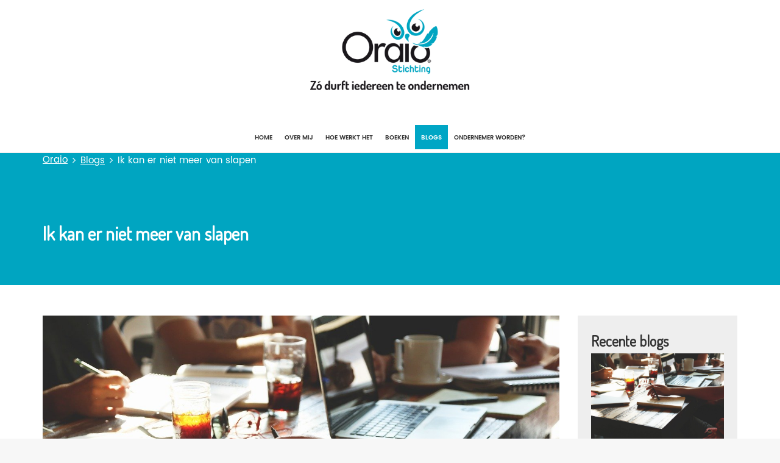

--- FILE ---
content_type: text/html; charset=utf-8
request_url: https://oraio.nl/blogs/51-ik-kan-er-niet-meer-van-slapen
body_size: 4698
content:
<!DOCTYPE HTML>
<html lang="nl-nl" dir="ltr"  data-config='{"fixednav":0,"centerlogo":0,"twitter":0,"plusone":0,"facebook":0,"style":"Oraio"}'>

<head>
<meta charset="utf-8">
<meta http-equiv="X-UA-Compatible" content="IE=edge">
<meta name="viewport" content="width=device-width, initial-scale=1">
<base href="https://oraio.nl/blogs/51-ik-kan-er-niet-meer-van-slapen" />
	<meta name="author" content="Super User" />
	<meta name="generator" content="Joomla! - Open Source Content Management" />
	<title>Ik kan er niet meer van slapen</title>
	<link href="/templates/yoo_venice/favicon.ico" rel="shortcut icon" type="image/vnd.microsoft.icon" />
	<link href="https://oraio.nl/plugins/content/jdsocialshare/assets/animation/css/icon.css" rel="stylesheet" type="text/css" />
	<link href="https://oraio.nl/plugins/content/jdsocialshare/assets/animation/css/style.css" rel="stylesheet" type="text/css" />
	<link href="/plugins/system/jce/css/content.css?aa754b1f19c7df490be4b958cf085e7c" rel="stylesheet" type="text/css" />
	<script src="/media/jui/js/jquery.min.js?bbc0a5ac0253bcc840ab801ba70d974f" type="text/javascript"></script>
	<script src="/media/jui/js/jquery-noconflict.js?bbc0a5ac0253bcc840ab801ba70d974f" type="text/javascript"></script>
	<script src="/media/jui/js/jquery-migrate.min.js?bbc0a5ac0253bcc840ab801ba70d974f" type="text/javascript"></script>
	<script src="https://oraio.nl/plugins/content/jdsocialshare/assets/js/jdsocialshare.js" type="text/javascript"></script>
	<script src="/media/jui/js/bootstrap.min.js?bbc0a5ac0253bcc840ab801ba70d974f" type="text/javascript"></script>
	<script src="/media/widgetkit/uikit2-d9448e9c.js" type="text/javascript"></script>
	<script src="/media/widgetkit/wk-scripts-47c18f21.js" type="text/javascript"></script>
	<script type="text/javascript">
GOOGLE_MAPS_API_KEY = "AIzaSyAkKw98geMDRYTd0Qjop8GV4qwsPBxLcQo";
	</script>

<link rel="apple-touch-icon-precomposed" href="/templates/yoo_venice/apple_touch_icon.png">
<link rel="stylesheet" href="/templates/yoo_venice/styles/Oraio/css/bootstrap.css">
<link rel="stylesheet" href="/templates/yoo_venice/styles/Oraio/css/theme.css">
<link rel="stylesheet" href="/templates/yoo_venice/css/custom.css">
<script src="/templates/yoo_venice/warp/vendor/uikit/js/uikit.js"></script>
<script src="/templates/yoo_venice/warp/vendor/uikit/js/components/autocomplete.js"></script>
<script src="/templates/yoo_venice/warp/vendor/uikit/js/components/search.js"></script>
<script src="/templates/yoo_venice/warp/vendor/uikit/js/components/sticky.js"></script>
<script src="/templates/yoo_venice/warp/vendor/uikit/js/components/tooltip.js"></script>
<script src="/templates/yoo_venice/warp/js/social.js"></script>
<script src="/templates/yoo_venice/js/theme.js"></script>
	<!-- Start cookieyes banner --> <script id="cookieyes" type="text/javascript" src="https://cdn-cookieyes.com/client_data/c3e394ee93079cf4bf9cd1aa/script.js"></script> <!-- End cookieyes banner -->
</head>

<body class="tm-sidebar-a-right tm-sidebars-1 tm-isblog   tm-content-padding tm-content-boxed">

        <nav class="tm-navbar uk-navbar uk-navbar-attached">
        <div class="uk-container uk-container-center">
            <div class="tm-navbar-wrapper">

                                <div class="uk-text-center tm-nav-logo uk-visible-large">
                    <a class="tm-logo uk-visible-large" href="https://oraio.nl">
	<p><img src="/images/oraio_logo_payoff.png" alt="logo" width="310" height="150" /></p></a>
                </div>
                
							
                                <div class="tm-nav uk-visible-large">
                    <div class="tm-nav-wrapper"><ul class="uk-navbar-nav uk-hidden-small">
<li><a href="/">Home</a></li><li><a href="/over-mij">Over mij</a></li><li><a href="/hoe-werkt-het">Hoe werkt het</a></li><li><a href="/boeken">Boeken</a></li><li class="uk-active"><a href="/blogs">Blogs</a></li><li><a href="/ondernemer-worden">Ondernemer worden?</a></li></ul></div>
                </div>
                
                                <a href="#offcanvas" class="uk-navbar-toggle uk-hidden-large" data-uk-offcanvas></a>
                
                                <div class="uk-navbar-content uk-hidden-large"><a class="tm-logo-small" href="https://oraio.nl">
	<p><img style="display: block; margin-left: auto; margin-right: auto;" src="/images/oraio_logo_payoff.png" alt="logo" width="207" height="100" /></p></a></div>
                               

            </div>

            
        </div>
    </nav>
    
    
    <div class="tm-wrapper">

        		

                    <div class="tm-block tm-block-top-a">
                <div>
                    <div class="uk-container uk-container-top-a uk-container-center">
                        <section class="tm-top-a uk-grid" data-uk-grid-match="{target:'> div > .uk-panel'}" data-uk-grid-margin><div class="uk-width-1-1">
	<div class="uk-panel"><ul class="uk-breadcrumb"><li><a href="/">Oraio</a></li><li><a href="/blogs">Blogs</a></li><li class="uk-active"><span>Ik kan er niet meer van slapen</span></li></ul>
</div><div class="uk-panel">
	<p> 
<h2 class="titel">Ik kan er niet meer van slapen</h2> 
</p></div></div>
</section>
                    </div>
                </div>
            </div>
        		
		
        		
		
                    <div class="tm-block tm-block-middle">
                <div>
                    <div class="uk-container uk-container-center">

                                                                            
                        <div class="tm-middle uk-grid" data-uk-grid-match data-uk-grid-margin>

                                                        <div class="tm-main uk-width-medium-3-4">

                                
                                                                <main class="tm-content">

                                    <div id="system-message-container">
</div>
<article class="uk-article tm-has-featured-image" data-permalink="http://oraio.nl/blogs/51-ik-kan-er-niet-meer-van-slapen">

						<span class="tm-featured-image"><img src="/images/blog/werk.jpg" alt=""></span>
			
		<h1 class="uk-article-title">
					Ik kan er niet meer van slapen			</h1>
	
	
	
	
		<div>
		
<p>Al die maatregelen van de overheid en de effecten daarvan op onze samenleving, ik kan er niet meer van slapen. Het lijkt wel alsof wij niet meer kunnen omgaan met onzekerheid. Omdat voor elk risicootje - zowel in relatie tot het virus als bijvoorbeeld de arbeidsmarkt- talloze regels worden afgekondigd, procedures worden ingeregeld en controles uitgevoerd. Iets wat mij benauwd omdat het aanvoelt alsof wij in slaap worden gesust.</p>
 
<p><br />Nu zou mijn onrust een gevolg kunnen zijn van dat ik zie hoezeer de overheid zijn best doet de organisatiestructuur van dienstverbanden in stand te houden. Zonder zich ervan bewust te zijn - althans zo lijkt het voor mij - dat zij op die manier de ontwikkeling van talent naar vakmanschap én bereidheid om te ondernemen de kop indrukken, terwijl zij er naar eigen zeggen alles aan (willen) doen om dat te bevorderen en daar miljoenen publiek geld aan spenderen. Een waarneming die wordt bevestigd als ik ondernemers vraag naar hun beleving. Volgens die zelfstandigen is het vermogen je razendsnel aan te passen aan wat de opdrachtgever wenst, met stip de belangrijkste (rand)voorwaarde. De talloze regeltjes waaraan dient te worden voldaan, ervaren zij dan ook als een belemmering. Niet alleen omdat zo hun vermogen zichzelf te reguleren steeds verder wordt ingeperkt, maar ook hun ruimte om te ondernemen. Ook vanuit andere sectoren zoals bijvoorbeeld de zorg en het onderwijs hoor ik dat de regeldruk als een belemmering wordt ervaren, omdat het ten koste gaat van de tijd om iemand te verzorgen of kennis over te brengen.<br />Het zijn deze verhalen waardoor ik begrijp dat de geschiedenis van arbeid een equivalent is voor de ontwikkeling naar zelfbeschikking, de ruimte om erkenning voor je talent en vakmanschap uit jezelf halen. Met andere woorden: dat de slaven die in de Griekse oudheid nog werden uitgesloten van zeggenschap zich hebben ontwikkeld tot de werknemers van nu, met als constante factor dat zij voor hun inkomen afhankelijk waren van de banen die de werkgevers creëren. Tót aan de digitale revolutie in het jaren negentig, want sindsdien zijn de rollen omgedraaid. Heden zijn de werkgevers afhankelijk van de kennis die de werknemers toevoegen aan hun verdienmodel, wat de laatst genoemden overigens ook in staat stelt hun eigen werk te scheppen. <br /><br />Een ontwikkeling die al met al tot gevolg heeft dat sindsdien het samenwerken van zelfstandigen in netwerken de basis is van onze economie. Daarom vind ik het bijvoorbeeld vreemd dat het behoud van vaste banen nog steeds de voorkeur krijgt boven het stimuleren van hun ondernemerschap. En dat terwijl onze kenniseconomie het al zo zwaar te verduren heeft. Tegelijkertijd denk ik: dat ik toch niet de enige kan zijn die dat zo ziet. Dat om onze welvaart en ons welzijn overeind te houden en weer te laten groeien er allereerst ruimte nodig is. Zowel voor de zelfstandigen als voor de burgers omdat ondernemerschap niet gaat over het opvolgen van regels maar over ieders intrinsieke motivatie en creativiteit.</p>
<p>&nbsp;</p>	</div>
	
	
	
	
	
	
	<div class="jd-social-share icon_container button_radius hover_2"><ul><li>
				<a href="http://www.linkedin.com/shareArticle?mini=true&url=https://oraio.nl/blogs/51-ik-kan-er-niet-meer-van-slapen&title=Ik kan er niet meer van slapen" class="popup linkedin radius icon">
					</a>
			</li><li>
			<a class="popup whatsapp" href="https://api.whatsapp.com/send?text=Ik+kan+er+niet+meer+van+slapen https%3A%2F%2Foraio.nl%2Fblogs%2F51-ik-kan-er-niet-meer-van-slapen">
			
			</a>
		</li></ul></div>
</article>
                                </main>
                                
                                
                            </div>
                            
                                                                                                                                            <aside class="tm-sidebar-a uk-width-medium-1-4"><div class="uk-panel uk-panel-box uk-panel-box-secondary"><h3 class="uk-panel-title">Recente blogs</h3>
	

<div id="wk-grid0b6" class="uk-grid-width-1-1 uk-grid-width-medium-1-1 uk-grid uk-grid-match uk-text-left " data-uk-grid-match="{target:'> div > .uk-panel', row:true}" data-uk-grid-margin >


    <div>
        <div class="uk-panel">

                        <a class="uk-position-cover uk-position-z-index" href="/blogs/51-ik-kan-er-niet-meer-van-slapen" title="Ik kan er niet meer van slapen"></a>
            
            
                        <div class="uk-text-center uk-margin uk-margin-top-remove"><img src="/images/blog/werk.jpg" alt="Ik kan er niet meer van slapen" width="1280" height="853"></div>
            
            
                        <h3 class="uk-h3 uk-margin-top-remove">

                                    <a class="uk-link-reset" href="/blogs/51-ik-kan-er-niet-meer-van-slapen">Ik kan er niet meer van slapen</a>
                
                
            </h3>
            
                        <p class="uk-article-meta">Geschreven op <time datetime="2020-09-03 09:00:36">donderdag 03 september 2020</time></p>
            
            
            
            
            
            
        </div>
    </div>


    <div>
        <div class="uk-panel">

                        <a class="uk-position-cover uk-position-z-index" href="/blogs/52-werk-werk-en-nog-eens-werk" title="Werk, werk en nog eens werk"></a>
            
            
                        <div class="uk-text-center uk-margin uk-margin-top-remove"><img src="/images/blog/blog_zakelijke_dienstverlening_800x531.jpg" alt="Werk, werk en nog eens werk" width="800" height="531"></div>
            
            
                        <h3 class="uk-h3 uk-margin-top-remove">

                                    <a class="uk-link-reset" href="/blogs/52-werk-werk-en-nog-eens-werk">Werk, werk en nog eens werk</a>
                
                
            </h3>
            
                        <p class="uk-article-meta">Geschreven op <time datetime="2020-09-19 22:00:00">zaterdag 19 september 2020</time></p>
            
            
            
            
            
            
        </div>
    </div>


    <div>
        <div class="uk-panel">

                        <a class="uk-position-cover uk-position-z-index" href="/blogs/53-in-de-knel" title="In de knel...."></a>
            
            
                        <div class="uk-text-center uk-margin uk-margin-top-remove"><img src="/images/blog/blog_indeknel.png" alt="In de knel...." width="578" height="384"></div>
            
            
                        <h3 class="uk-h3 uk-margin-top-remove">

                                    <a class="uk-link-reset" href="/blogs/53-in-de-knel">In de knel....</a>
                
                
            </h3>
            
                        <p class="uk-article-meta">Geschreven op <time datetime="2021-01-21 16:05:36">donderdag 21 januari 2021</time></p>
            
            
            
            
            
            
        </div>
    </div>


    <div>
        <div class="uk-panel">

                        <a class="uk-position-cover uk-position-z-index" href="/blogs/67-ja-ik-wil" title="Ja, ik wil!"></a>
            
            
                        <div class="uk-text-center uk-margin uk-margin-top-remove"><img src="/images/blog/blog_pers_dienstverlening.jpg" alt="Ja, ik wil!" width="1280" height="853"></div>
            
            
                        <h3 class="uk-h3 uk-margin-top-remove">

                                    <a class="uk-link-reset" href="/blogs/67-ja-ik-wil">Ja, ik wil!</a>
                
                
            </h3>
            
                        <p class="uk-article-meta">Geschreven op <time datetime="2021-04-28 10:30:36">woensdag 28 april 2021</time></p>
            
            
            
            
            
            
        </div>
    </div>


    <div>
        <div class="uk-panel">

                        <a class="uk-position-cover uk-position-z-index" href="/blogs/68-wie-is-de-baas" title="Wie is de baas"></a>
            
            
                        <div class="uk-text-center uk-margin uk-margin-top-remove"><img src="/images/blog/blog_horeca.jpg" alt="Wie is de baas" width="1280" height="853"></div>
            
            
                        <h3 class="uk-h3 uk-margin-top-remove">

                                    <a class="uk-link-reset" href="/blogs/68-wie-is-de-baas">Wie is de baas</a>
                
                
            </h3>
            
                        <p class="uk-article-meta">Geschreven op <time datetime="2021-10-01 09:00:36">vrijdag 01 oktober 2021</time></p>
            
            
            
            
            
            
        </div>
    </div>


</div>

<script>
(function($){

    // get the images of the gallery and replace it by a canvas of the same size to fix the problem with overlapping images on load.
    $('img[width][height]:not(.uk-overlay-panel)', $('#wk-grid0b6')).each(function() {

        var $img = $(this);

        if (this.width == 'auto' || this.height == 'auto' || !$img.is(':visible')) {
            return;
        }

        var $canvas = $('<canvas class="uk-responsive-width"></canvas>').attr({width:$img.attr('width'), height:$img.attr('height')}),
            img = new Image,
            release = function() {
                $canvas.remove();
                $img.css('display', '');
                release = function(){};
            };

        $img.css('display', 'none').after($canvas);

        $(img).on('load', function(){ release(); });
        setTimeout(function(){ release(); }, 1000);

        img.src = this.src;

    });

})(jQuery);
</script>
</div>
<div class="uk-panel">
	<p><img src="/images/oraio_zo_durft.jpg" alt="oraio payoff" width="578" height="374" /></p></div></aside>
                                                        
                        </div>
                    </div>
                </div>
            </div>
            
        
                
                
                <div class="tm-block tm-block-bottom-d">
            <div>
                <div class="uk-container uk-container-center">
                    <section class="tm-bottom-d uk-grid" data-uk-grid-match="{target:'> div > .uk-panel'}" data-uk-grid-margin>
<div class="uk-width-1-1"><div class="">
	<div class="uk-grid">
<div class="uk-width-1-3">
<div class="uk-panel">
<h3>Contact</h3>
<p><strong>Stichting Oraio</strong><br />3814 TW Amersfoort<br />Mobiel +31(0)653519738<br /><span style="color: #ffffff;"><strong><a href="mailto:info@oraio.nl" style="color: #ffffff;">info@oraio.nl</a></strong></span></p>
</div>
</div>
<div class="uk-width-1-3">
<div class="uk-panel">
<h3>Social Media</h3>
<p><a href="https://www.linkedin.com/in/erna-tielbeke-mba-b9a83b19/" target="_blank" rel="noopener noreferrer" title="Oraio - linkedin"><img src="/images/oraio_social_media_linkedin_footer.png" alt="oraio social media linkedin footer" width="50" height="50" style="float: left;" /></a></p>
<p>&nbsp;</p>
</div>
</div>
<div class="uk-width-1-3">
<div class="uk-panel">
<h3>Algemene gegevens</h3>
<p>Kamer van Koophandel: 68491824<br />IBAN: NL29 RABO 0317 8477 75</p>
</div>
</div>
</div></div></div>
</section>
                </div>
            </div>
        </div>
        
        
    </div>

    <script async src="https://www.googletagmanager.com/gtag/js?id=UA-109743818-1"></script>
<script>
  window.dataLayer = window.dataLayer || [];
  function gtag(){dataLayer.push(arguments);}
  gtag('js', new Date());

  gtag('config', 'UA-109743818-1');
</script>
        <div id="offcanvas" class="uk-offcanvas">
        <div class="uk-offcanvas-bar"><ul class="uk-nav uk-nav-offcanvas">
<li><a href="/">Home</a></li><li><a href="/over-mij">Over mij</a></li><li><a href="/hoe-werkt-het">Hoe werkt het</a></li><li><a href="/boeken">Boeken</a></li><li class="uk-active"><a href="/blogs">Blogs</a></li><li><a href="/ondernemer-worden">Ondernemer worden?</a></li></ul></div>
    </div>
    
</body>
</html>


--- FILE ---
content_type: text/css
request_url: https://oraio.nl/templates/yoo_venice/css/custom.css
body_size: 2603
content:
/* Copyright (C) YOOtheme GmbH, YOOtheme Proprietary Use License (http://www.yootheme.com/license) */

/* ========================================================================
   Algemeen
 ========================================================================== */
 
.tm-logo {
  display: inline-table;
}
 .uk-offcanvas-page{overflow:visible}
  
 html {
    overflow-y: scroll;
}

 body {
	overflow: hidden;
	font-size: 18px
	line-height: 28px;
}

.tm-block {
    background: #ffffff;
	padding-bottom: 50px;
}

.tm-block-padding-large:not(.tm-block-alt):not(.tm-block-image) + .tm-block:not(.tm-block-alt):not(.tm-block-image):not(.tm-block-divider), .tm-content-padding .tm-block-middle + .tm-block:not(.tm-block-alt):not(.tm-block-image):not(.tm-block-divider), .tm-block-alt + .tm-block-alt:not(.tm-block-divider), .tm-block-image + .tm-block-image:not(.tm-block-divider){
	padding-top: 50px !important;
}
 
.uk-panel-box {
	padding: 20px;
}

.uk-pagination {
    padding: 0 0 40px;
}

.tm-content-padding .tm-block-middle {
    padding-bottom: 30px;
    padding-top: 50px;
}

/* ========================================================================
   Menu
 ========================================================================== */
.tm-navbar.uk-navbar-attached .tm-nav-logo {
    margin-bottom: 30px;
	margin-top: 10px;
    position: relative;
    transform: none;
}

.tm-nav {  
    margin: 0 auto!important;  
}

 @media (max-width: 900px) {
.tm-logo-small {
    text-align: center;
}
}

.uk-navbar-content, .uk-navbar-brand, .uk-navbar-toggle {
    width: 100%;
}

.tm-navbar {
    height: 250px;
}
.tm-navbar.uk-navbar-attached .tm-nav {
    display: table;
    text-align: right;
}


.uk-navbar-nav > li > a {
    font-family: "Poppins";
    font-size: 12px;
    font-weight: 600;
    line-height: 32px;
    max-height: 40px;
    text-align: center;
    text-transform: uppercase;
}

.uk-navbar-nav > li.uk-active > a {
    background-color: #00a6c5 !important;
    color: #ffffff !important; 
}

.uk-navbar-nav > li:hover > a, .uk-navbar-nav > li > a:focus, .uk-navbar-nav > li.uk-open > a {
    background-color: transparent;
    color: #00a6c5;
    outline: medium none;
}

.uk-navbar-attached .uk-navbar-nav > li:hover > a, .uk-navbar-attached .uk-navbar-nav > li > a:focus, .uk-navbar-attached .uk-navbar-nav > li.uk-open > a {
    background-color: transparent;
}

@media (max-width: 1200px) {
	.uk-navbar-nav > li > a {
    padding: 0 13px !important;
}
}
.tm-noblog.tm-content-boxed .tm-content, .tm-content-boxed .uk-article:not(.tm-article-blog-featured-image), .tm-content-boxed .uk-article .uk-panel-header, .tm-content-boxed .tm-content .uk-panel-header {
	padding: 0px !important;
}

.uk-dropdown {
    padding: 15px;
}

.uk-nav-navbar > li > a {
	font-size: 13px;
	font-family: "Montserrat";
	font-weight: 400;
	line-height: 20px;
}


.uk-navbar-center {
    max-width: 30%;
}

.socialmedia img {
    border: 1px solid #a9a5a8;
    border-radius: 10px;
}
@media (max-width: 900px) {
.socialmedia img {
    border: 1px solid #a9a5a8;
    border-radius: 10px;
	max-width: 100px;
}
}

.socialmedia  {
	margin-top: 50px;
}

@media (max-width: 900px) {
.uk-navbar-nav > li > a, .uk-navbar-content, .uk-navbar-brand, .uk-navbar-toggle {
    height: 0;
}
}
    
/* ========================================================================
   Typography + Buttons
 ========================================================================== */
 

/* poppins-regular - latin */
@font-face {
  font-family: 'Poppins';
  font-style: normal;
  font-weight: 400;
  src: url('../fonts/poppins-v2-latin-regular.eot'); /* IE9 Compat Modes */
  src: local('Poppins Regular'), local('Poppins-Regular'),
       url('../fonts/poppins-v2-latin-regular.eot?#iefix') format('embedded-opentype'), /* IE6-IE8 */
       url('../fonts/poppins-v2-latin-regular.woff2') format('woff2'), /* Super Modern Browsers */
       url('../fonts/poppins-v2-latin-regular.woff') format('woff'), /* Modern Browsers */
       url('../fonts/poppins-v2-latin-regular.ttf') format('truetype'), /* Safari, Android, iOS */
       url('../fonts/poppins-v2-latin-regular.svg#Poppins') format('svg'); /* Legacy iOS */
}

/* poppins-600 - latin */
@font-face {
  font-family: 'Poppins';
  font-style: normal;
  font-weight: 600;
  src: url('../fonts/poppins-v2-latin-600.eot'); /* IE9 Compat Modes */
  src: local('Poppins SemiBold'), local('Poppins-SemiBold'),
       url('../fonts/poppins-v2-latin-600.eot?#iefix') format('embedded-opentype'), /* IE6-IE8 */
       url('../fonts/poppins-v2-latin-600.woff2') format('woff2'), /* Super Modern Browsers */
       url('../fonts/poppins-v2-latin-600.woff') format('woff'), /* Modern Browsers */
       url('../fonts/poppins-v2-latin-600.ttf') format('truetype'), /* Safari, Android, iOS */
       url('../fonts/poppins-v2-latin-600.svg#Poppins') format('svg'); /* Legacy iOS */
}

 h1, .uk-h1, h2, .uk-h2, h3, .uk-h3, h4, .uk-h4, h5, .uk-h5, h6, .uk-h6 {
    letter-spacing: 0;
}

.tm-block-top-b .uk-panel-title {
    background: rgba(0, 0, 0, 0) url("../images/borderh1.png") no-repeat center bottom;	
    font-size: 20px;
    font-weight: normal;
	line-height: 30px;
    padding-bottom: 15px;
}

.uk-article-title {
    font-size: 24px;
    font-weight: 600;
    line-height: 30px;
}

.uk-button {
    color: #fff !important;
    background: #444;
}

.uk-button:hover, .uk-button:focus  {
    color: #fff !important;
    background: #444;
}


h1, .uk-h1 {
	color: #000000;
    font-size: 36px;
    line-height: 40px;
}

h2, .uk-h2 {
	color: #000000;
    font-size: 30px;
    line-height: 40px;
}

h3, .uk-h3 {
	color: #000000;
    font-size: 24px;
    line-height: 40px;
}

h4, .uk-h4 {
	color: #000000;
    font-size: 20px;
    line-height: 28px;
}

a:hover, a:focus {
    color: #444444;
}

.uk-panel-title {
    color: #000000;
    font-size: 24px;
    line-height: 40px;
    margin-bottom: 30px;
    margin-top: 0;
    text-transform: none;
}

.tm-block-top-b h2, .tm-block-top-b h3 {
	margin-top: 0px;
	margin-bottom: 0px;
}

ul, ol {
    padding-left: 14px;
}

.uk-button-primary {
    background-color: #00a5c1;
}

.uk-button-primary:hover, .uk-button-primary:focus {
    background-color: #000000;
}

.uk-icon-button {
    border: 2px solid #ffffff;
    border-radius: 50px;
}

.uk-icon-button:hover, .uk-icon-button:focus {
    background-color: #00a5c1;
}

.uk-icon-question {
	font-size: 18px;
	line-height: 26px;
}

.locatiemodule {
    margin-top: 35px;
}

ul {
	margin-top: 0px;
}

/* ========================================================================
   Homepage Top A - Slider / Kruimelpad
 ========================================================================== */
 
.home .tm-block-top-a {
	padding-bottom: 0px !important;
}

.tm-block-top-a {
	padding-top: 0px !important;
}

.tm-block-top-a {
	background: #00a5c1;
    color: #ffffff;
    font-size: 30px;
    font-style: normal;
    line-height: 32px;
}

h2.titel {
	color: #ffffff;
	margin-top: 50px;
}

.uk-breadcrumb a {
	color: #ffffff;
}
.uk-breadcrumb > li:nth-child(n+2)::before {
    color: #ffffff;
}


/* ========================================================================
   Homepage Top B+C - Toptaken
 ========================================================================== */

 .home .tm-block-top-b {
	padding-top: 30px !important;
}

.tm-block-top-b img, .tm-block-top-c img {
	max-width: 100px;
	margin-bottom: 20px;
}

.tm-block-top-b, .tm-block-top-c  {
	text-align: center;
}

.tm-block-top-b .uk-width-1-1, .tm-block-top-c .uk-width-1-1 {
	padding: 20px !important;
}

.tm-block-top-b .uk-width-1-1:hover, .tm-block-top-c .uk-width-1-1:hover {
	background: #e5f6f9;
}
 
.tm-top-b a, .tm-top-c a {
	text-decoration: none !important;
}


/* ========================================================================
   Homepage Middle 
 ========================================================================== */

 .home .tm-block-top-c {
 	padding-bottom: 0px;
 }

 .home .tm-block-middle {
  	padding-top: 0px;
 }

/* ========================================================================
   Bedrijfsprofiel
 ========================================================================== */
 
.bedrijfsprofiel {
    background: #00a5c1;
	color: #ffffff;
	font-size: 18px;
	line-height: 32px;
}

.uk-container-bedrijfsprofiel {
	padding-bottom: 10px !important;
	padding-top: 10px;
}

/* ========================================================================
   Bottom A - Reviews
 ========================================================================== */

.tm-block-bottom-a {
	background: #00a5c1;
    color: #ffffff;
    font-family: "Dosis";
    font-size: 24px;
    font-style: normal;
    line-height: 32px;
}

 .tm-block-bottom-a p {
    line-height: 32px;
}

 .tm-block-bottom-a h4 {
    color: #ffffff;
}

.uk-dotnav > * > * {
    border-color: #ffffff;
    border-radius: 50px;
}

/* ========================================================================
   Bottom B - Recente Blogs
 ========================================================================== */
 
.tm-block-bottom-b .uk-panel-title {
	margin-top: 50px;
}

/* ========================================================================
   Footer
 ========================================================================== */

.tm-block-bottom-d { 
	background: #000000;
	color: #ffffff;
}

.tm-block-bottom-d h3 { 
	color: #ffffff;
}

.tm-block-bottom-d a { 
	color: #ffffff;
	text-decoration: none;
}

.tm-bottom-d  {
    padding-top: 50px;
}

.tm-bottom {
	background: #000000;
	color: #ffffff;
} 

.tm-bottom .uk-panel-title {
	border-bottom: 0px;
	color: #ffffff;
}

.tm-bottom a {
	color: #ffffff;
}

/* ========================================================================
   Blog
 ========================================================================== */
 
.tm-content-boxed .tm-featured-image {
    margin: 0;
}

.uk-align-left {
    max-width: 300px;
}

.uk-panel-box-secondary {
    background-color: #eeeeee;
    border: 2px solid #eeeeee;
    color: #000000;
}

.tm-sidebar-a .uk-panel h3 {
	margin-bottom: 0px;
}

.uk-article-meta {
	margin-top: 0px;
}

/* ========================================================================
   Contactformulier
 ========================================================================== */
 
.contact .uk-form-horizontal .uk-form-label {
    display: block;
    width: 100%;
}

.contact .uk-form-horizontal .uk-form-controls {
    display: block;
    margin-left: 0;
}

.uk-form input:not([class*="uk-form-width-"]):not([class*="uk-width-"]):not([type="radio"]):not([type="checkbox"]), .uk-form select:not([class*="uk-form-width-"]):not([class*="uk-width-"]), .uk-form textarea:not([class*="uk-form-width-"]):not([class*="uk-width-"]) {
    width: 100%;
}

.uk-form select, .uk-form textarea, .uk-form input:not([type]), .uk-form input[type="text"], .uk-form input[type="password"], .uk-form input[type="datetime"], .uk-form input[type="datetime-local"], .uk-form input[type="date"], .uk-form input[type="month"], .uk-form input[type="time"], .uk-form input[type="week"], .uk-form input[type="number"], .uk-form input[type="email"], .uk-form input[type="url"], .uk-form input[type="search"], .uk-form input[type="tel"], .uk-form input[type="color"] {
    border: 1px solid #444444;
}
.uk-form select:focus, .uk-form textarea:focus, .uk-form input:focus:not([type]), .uk-form input[type="text"]:focus, .uk-form input[type="password"]:focus, .uk-form input[type="datetime"]:focus, .uk-form input[type="datetime-local"]:focus, .uk-form input[type="date"]:focus, .uk-form input[type="month"]:focus, .uk-form input[type="time"]:focus, .uk-form input[type="week"]:focus, .uk-form input[type="number"]:focus, .uk-form input[type="email"]:focus, .uk-form input[type="url"]:focus, .uk-form input[type="search"]:focus, .uk-form input[type="tel"]:focus, .uk-form input[type="color"]:focus {
	border-color: #00a5c1;
}

/* ========================================================================
   Oraio Component
 ========================================================================== */
 
.address {
	margin-top: 30px; 
}
.thumbnail {
	margin-bottom: 20px !important;
	padding: 15px;
}
 
.thumbnail .image {
  height: 100px;
	margin: 0px;
	text-align: center;
}

.thumbnail .caption {
	min-height: 80px;
	padding: 0px;
	margin-top: 15px;
}
 
.caption h3 {
	display: inline;
    font-size: 20px;
    line-height: 22px;
    text-align: left;
}

.caption .description {
	display: inline;
	float: right;
}

.caption .description {
	display: inline;
	float: right;
}

.caption .description .uk-button-primary {
    background-color: #fff;
    border: 2px solid;
    color: #00a5c1 !important;
    height: 20px;
    line-height: 20px;
    padding: 0;
    width: 30px;
}
 
.listing {
	padding-top: 30px;
	padding-bottom: 30px;
	border-bottom: 1px solid #eeeeee;
}
 
.listing a {
	text-decoration: none;
}

.listing .thumbnail {
    background: #ffffff none repeat scroll 0 0;
    margin-left: 30px;
}

.listing .media-body {
    margin-right: 30px;
}
 
.listing:hover {
	background: #e5f6f9;
}

.categorie {
    border: 0.5px solid #eee;
    height: 50px;
    line-height: 50px;
    text-align: center;
}

.categorie:hover {
    background: #E5F6F9;
}


.categorie a {
	text-decoration: none;
}

.categorie:hover a {
	font-weight: 600;
}

.tm-main-bottom h2 {
	margin-left: -30px;
}

@media (max-width: 1300px) {
	.uk-navbar-nav > li > a {
    font-family: "Poppins";
    font-size: 10px;
    padding: 5px 10px !important;
    max-width: 150px;
}
}
@media (max-width: 1000px) {
  .tm-navbar {
      height: 160px;
  }
  .uk-navbar-toggle {
      margin-top: 10px;
      padding-left: 10px;
  }
}

@media (max-width: 500px) {
  .thumbnail .caption {
      min-height: 50px;
      padding: 0px;
      margin-top: 75px;
  }
}